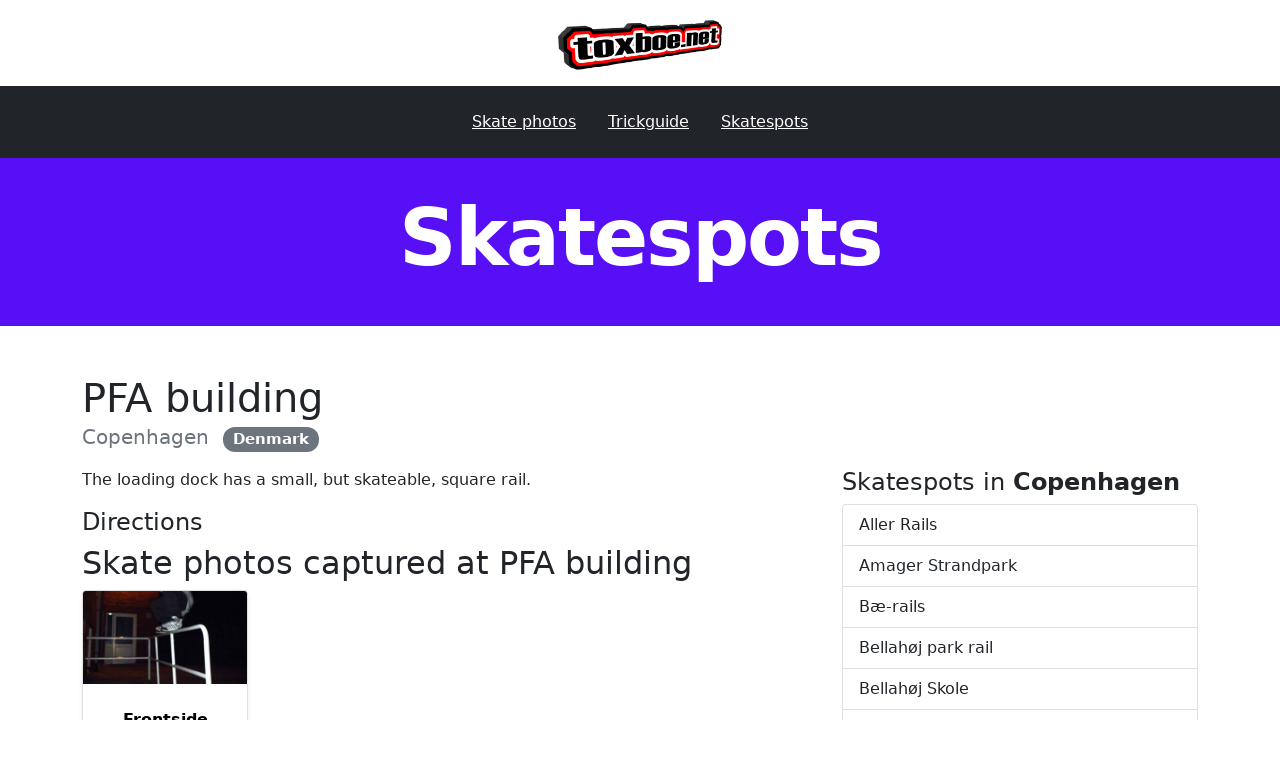

--- FILE ---
content_type: text/html; charset=utf-8
request_url: https://toxboe.net/skatespots/pfa-building-copenhagen-denmark.html
body_size: 3590
content:
<!doctype html>
<html lang="en">
  <head>

<!-- Global site tag (gtag.js) - Google Analytics -->
<script async src="https://www.googletagmanager.com/gtag/js?id=UA-2486042-1"></script>
<script>
  window.dataLayer = window.dataLayer || [];
  function gtag(){dataLayer.push(arguments);}
  gtag('js', new Date());

  gtag('config', 'UA-2486042-1');
</script>


  <meta charset="utf-8">
  <meta name="viewport" content="width=device-width, initial-scale=1, shrink-to-fit=no">
  <meta name="author" content="Anders Toxboe">

  <link rel="icon" type="image/png" href="/images/icon-16x16.png" sizes="16x16">
  <link rel="icon" type="image/png" href="/images/icon-32x32.png" sizes="32x32">
  <link rel="icon" type="image/png" href="/images/icon-96x96.png" sizes="96x96">
  <link rel="icon" type="image/png" href="/images/icon-180x180.png" sizes="180x180">
  <link rel="icon" type="image/png" href="/images/icon-310x310.png" sizes="310x310">
  <link rel="icon" type="image/png" href="/images/icon-600x600.png" sizes="600x600">

<meta content="toxboe.net" property="og:site_name">

  <meta content="PFA building" property="og:title">


  <meta content="article" property="og:type">


  <meta content="The loading dock has a small, but skateable, square rail." property="og:description">
  <meta name="description" content="The loading dock has a small, but skateable, square rail.">


  <meta content="/skatespots/pfa-building-copenhagen-denmark.html" property="og:url">


  <meta content="2023-10-03T09:42:11+00:00" property="article:published_time">
  <meta content="/about/" property="article:author">


  <meta content="https://toxboe.net/images/toxboe.net-logo.png" property="og:image">


  


  


    <title>PFA building</title>

    <link rel="preconnect" href="https://netdna.bootstrapcdn.com/" crossorigin>
    <link href="//netdna.bootstrapcdn.com/font-awesome/4.1.0/css/font-awesome.css" rel="stylesheet" crossorigin="anonymous">

    <!-- Bootstrap core CSS -->
    <link href="https://cdn.jsdelivr.net/npm/bootstrap@5.0.2/dist/css/bootstrap.min.css" rel="stylesheet" integrity="sha384-EVSTQN3/azprG1Anm3QDgpJLIm9Nao0Yz1ztcQTwFspd3yD65VohhpuuCOmLASjC" crossorigin="anonymous">
    
    <!-- Fonts and custom styles -->
  <link rel="preconnect" href="https://fonts.googleapis.com">
  <link rel="preconnect" href="https://fonts.gstatic.com" crossorigin>
  <link href='https://fonts.googleapis.com/css?family=Lato:300,400,900|Roboto+Slab:400,700,300,100&subset=latin,latin-ext' rel='stylesheet' type='text/css'>
    <link href="/css/application.css" rel="stylesheet">
  </head>

  <body>

    <header class="container mt-1">
      <div class="row flex-nowrap justify-content-between align-items-center">
        <div class="col text-center pt-3 pb-2">
          <a class="logo text-dark" href="/" title="toxboe.net">
            <img src="/images/toxboe.net-logo.png" height="50">
          </a>
        </div>
      </div>
    </header>
    
    <div class="navbar navbar-dark bg-dark box-shadow mt-2">
      <div class="container d-flex justify-content-center">
        <nav class="nav">
          <a class="p-3 text-white" href="/photos/">Skate photos</a>
          <a class="p-3 pl-4 text-white" href="/tricks">Trickguide</a>
          <a class="p-3 pl-4 text-white" href="/skatespots">Skatespots</a>
        </nav>
      </div>
    </div>

    <header role="header" class="container-fluid section section-skatespots">
  <div class="container">
    <div class="row">
      <div class="col">
        <h1>Skatespots</h1>
      </div>
    </div>
  </div>
</header>

<main role="main" class="container mt-5">

  <h1 class="mb-0">PFA building</h1>
  <p class="lead text-muted mt-0">
    
    <a href="/skatespots/?city=Copenhagen" class="text-decoration-none text-muted">Copenhagen</a>
    
    <a href="/skatespots/?country=Denmark"><span class="ms-2 badge bg-secondary rounded-pill">Denmark</span></a>
    
  </p>

  <div class="row">
    <div class="col-xs-12 col-md-8">
      
      <p>The loading dock has a small, but skateable, square rail.</p>


      
      
      <h4>Directions</h4>
      

      

      


      

      

      
      
      
      <h2>Skate photos captured at PFA building</h2>
      <div class="row row-cols-1 row-cols-md-4">
        
          
        
          
            
<div class="col mb-3 photo-item" data-id="photo-2" data-trick="Frontside fahrvergnugen" data-artist="Jacob Juul Petersen" data-location="PFA building, Copenhagen" data-city="Copenhagen" data-country="Denmark" data-year="2004">
  <div class="card h-100 video shadow-sm video-container">

    <a href="/photos/834.html" title="Frontside fahrvergnugen by Jacob Juul Petersen" class="border-0 d-block">
      <figure class="image image-wrapper image-list-item mb-1">
        <img data-src="/uploads/images/834.jpg" class="lazy img-fluid card-img-top" alt="Frontside fahrvergnugen by Jacob Juul Petersen">
      </figure>
    </a>
    <div class="card-body py-1 my-0 text-center">
      <div class="card-title mt-3 mb-2 px-3">
        <a href="/photos/834.html" title="Frontside fahrvergnugen by Jacob Juul Petersen">
          <span class="trick">Frontside fahrvergnugen</span>
          <span class="skater">Jacob Juul Petersen</span>
        </a>
      </div>
      
      <div class="card-text mb-4">
        <div class="skatespot" role="location">
          PFA building, Copenhagen
        </div>
      </div>
      
    </div>    
  </div>
</div>
          
        
      </div>
      
    
    </div>
    
    <div class="col-xs-12 col-md-4">      
    
      
      
      <h3 class="h4">Skatespots in <strong>Copenhagen</strong></h3>
      
      <div class="list-group">
        
        <a href="/skatespots/aller-rails-copenhagen-denmark.html" class="list-group-item list-group-item-action">
          Aller Rails
        </a>
        
        <a href="/skatespots/amager-strandpark-copenhagen-denmark.html" class="list-group-item list-group-item-action">
          Amager Strandpark
        </a>
        
        <a href="/skatespots/b-rails-copenhagen-denmark.html" class="list-group-item list-group-item-action">
          Bæ-rails
        </a>
        
        <a href="/skatespots/bellahj-park-rail-copenhagen-denmark.html" class="list-group-item list-group-item-action">
          Bellahøj park rail
        </a>
        
        <a href="/skatespots/bellahj-skole-copenhagen-denmark.html" class="list-group-item list-group-item-action">
          Bellahøj Skole
        </a>
        
        <a href="/skatespots/bellahj-svmme-stadion-copenhagen-denmark.html" class="list-group-item list-group-item-action">
          Bellahøj Svømme Stadion
        </a>
        
        <a href="/skatespots/bercy-like-curbs-copenhagen-denmark.html" class="list-group-item list-group-item-action">
          Bercy-like curbs
        </a>
        
        <a href="/skatespots/bernstorffsgade-kalvebodbrygge-spot-copenhagen-denmark.html" class="list-group-item list-group-item-action">
          Bernstorffsgade/Kalvebodbrygge spot
        </a>
        
        <a href="/skatespots/bispebjerg-bro-rails-copenhagen-denmark.html" class="list-group-item list-group-item-action">
          Bispebjerg Bro rails
        </a>
        
        <a href="/skatespots/bispebjerg-rails-copenhagen-denmark.html" class="list-group-item list-group-item-action">
          Bispebjerg rails
        </a>
        
        <a href="/skatespots/blgrd-skole-copenhagen-denmark.html" class="list-group-item list-group-item-action">
          Blågård Skole
        </a>
        
        <a href="/skatespots/brnshj-skole-copenhagen-denmark.html" class="list-group-item list-group-item-action">
          Brønshøj Skole
        </a>
        
        <a href="/skatespots/carlsberg-rails-copenhagen-denmark.html" class="list-group-item list-group-item-action">
          Carlsberg Rails
        </a>
        
        <a href="/skatespots/christianshavn-torv-rail-copenhagen-denmark.html" class="list-group-item list-group-item-action">
          Christianshavn Torv rail
        </a>
        
        <a href="/skatespots/copenhagen-skatepark-copenhagen-denmark.html" class="list-group-item list-group-item-action">
          Copenhagen Skatepark
        </a>
        
        <a href="/skatespots/dalgas-have-copenhagen-denmark.html" class="list-group-item list-group-item-action">
          Dalgas Have
        </a>
        
        <a href="/skatespots/det-gamle-kommune-hospital-copenhagen-denmark.html" class="list-group-item list-group-item-action">
          Det gamle kommune Hospital
        </a>
        
        <a href="/skatespots/ernst-&-young-copenhagen-denmark.html" class="list-group-item list-group-item-action">
          Ernst & Young
        </a>
        
        <a href="/skatespots/fields-shopping-mall-copenhagen-denmark.html" class="list-group-item list-group-item-action">
          Fields shopping mall
        </a>
        
        <a href="/skatespots/flledparken-copenhagen-denmark.html" class="list-group-item list-group-item-action">
          Fælledparken
        </a>
        
        <a href="/skatespots/forum-ledges-copenhagen-denmark.html" class="list-group-item list-group-item-action">
          Forum ledges
        </a>
        
        <a href="/skatespots/frederiksberg-kink-rail-copenhagen-denmark.html" class="list-group-item list-group-item-action">
          Frederiksberg kink rail
        </a>
        
        <a href="/skatespots/frederikssundsvejs-skole-copenhagen-denmark.html" class="list-group-item list-group-item-action">
          Frederikssundsvejs skole
        </a>
        
        <a href="/skatespots/gajol-curbs-copenhagen-denmark.html" class="list-group-item list-group-item-action">
          Gajol Curbs
        </a>
        
        <a href="/skatespots/gentofte-s-rails-copenhagen-denmark.html" class="list-group-item list-group-item-action">
          Gentofte S-rails
        </a>
        
        <a href="/skatespots/grnne-christiania-rails-copenhagen-denmark.html" class="list-group-item list-group-item-action">
          Grønne Christiania Rails
        </a>
        
        <a href="/skatespots/gule-nettorail-copenhagen-denmark.html" class="list-group-item list-group-item-action">
          Gule Nettorail
        </a>
        
        <a href="/skatespots/hans-knudsens-plads-copenhagen-denmark.html" class="list-group-item list-group-item-action">
          Hans Knudsens Plads
        </a>
        
        <a href="/skatespots/hellerup-rail-copenhagen-denmark.html" class="list-group-item list-group-item-action">
          Hellerup rail
        </a>
        
        <a href="/skatespots/hellerup-skole-copenhagen-denmark.html" class="list-group-item list-group-item-action">
          Hellerup Skole
        </a>
        
        <a href="/skatespots/hellerup-tankstation-curb-copenhagen-denmark.html" class="list-group-item list-group-item-action">
          Hellerup tankstation curb
        </a>
        
        <a href="/skatespots/hellerup-tuborg-havnevej-curbs-copenhagen-denmark.html" class="list-group-item list-group-item-action">
          Hellerup Tuborg havnevej curbs
        </a>
        
        <a href="/skatespots/helligdommen-copenhagen-denmark.html" class="list-group-item list-group-item-action">
          Helligdommen
        </a>
        
        <a href="/skatespots/herlev-posthus-copenhagen-denmark.html" class="list-group-item list-group-item-action">
          Herlev Posthus
        </a>
        
        <a href="/skatespots/hockey-field-banana-ledge-copenhagen-denmark.html" class="list-group-item list-group-item-action">
          Hockey field banana ledge
        </a>
        
        <a href="/skatespots/hoyskolen-banana-ledges-copenhagen-denmark.html" class="list-group-item list-group-item-action">
          Hoyskolen banana ledges
        </a>
        
        <a href="/skatespots/hvide-christiania-rails-copenhagen-denmark.html" class="list-group-item list-group-item-action">
          Hvide Christiania Rails
        </a>
        
        <a href="/skatespots/hvidovre-long-rail-copenhagen-denmark.html" class="list-group-item list-group-item-action">
          Hvidovre Long rail
        </a>
        
        <a href="/skatespots/icy-hills-copenhagen-denmark.html" class="list-group-item list-group-item-action">
          Icy Hills
        </a>
        
        <a href="/skatespots/ikea-gentofte-copenhagen-denmark.html" class="list-group-item list-group-item-action">
          IKEA Gentofte
        </a>
        
        <a href="/skatespots/islands-brygge-copenhagen-denmark.html" class="list-group-item list-group-item-action">
          Islands Brygge
        </a>
        
        <a href="/skatespots/israels-plads-copenhagen-denmark.html" class="list-group-item list-group-item-action">
          Israels Plads
        </a>
        
        <a href="/skatespots/jammers-plads-copenhagen-denmark.html" class="list-group-item list-group-item-action">
          Jammers Plads
        </a>
        
        <a href="/skatespots/jgersborg-station-copenhagen-denmark.html" class="list-group-item list-group-item-action">
          Jægersborg Station
        </a>
        
        <a href="/skatespots/kalvebod-brygge-ledges-copenhagen-denmark.html" class="list-group-item list-group-item-action">
          Kalvebod brygge ledges
        </a>
        
        <a href="/skatespots/kastrup-lufthavn-copenhagen-denmark.html" class="list-group-item list-group-item-action">
          Kastrup Lufthavn
        </a>
        
        <a href="/skatespots/kildevldsskolen-copenhagen-denmark.html" class="list-group-item list-group-item-action">
          Kildevældsskolen
        </a>
        
        <a href="/skatespots/klvermarken-rails-copenhagen-denmark.html" class="list-group-item list-group-item-action">
          Kløvermarken rails
        </a>
        
        <a href="/skatespots/langelinje-rails-copenhagen-denmark.html" class="list-group-item list-group-item-action">
          Langelinje rails
        </a>
        
        <a href="/skatespots/mimersparken-ledges-copenhagen-denmark.html" class="list-group-item list-group-item-action">
          Mimersparken ledges
        </a>
        
        <a href="/skatespots/mini-bercy-copenhagen-denmark.html" class="list-group-item list-group-item-action">
          Mini bercy
        </a>
        
        <a href="/skatespots/nrrebroparken-copenhagen-denmark.html" class="list-group-item list-group-item-action">
          Nørrebroparken
        </a>
        
        <a href="/skatespots/nrrebros-bydelsrdhus-copenhagen-denmark.html" class="list-group-item list-group-item-action">
          Nørrebros bydelsrådhus
        </a>
        
        <a href="/skatespots/nye-grnne-christiania-rails-copenhagen-denmark.html" class="list-group-item list-group-item-action">
          Nye Grønne christiania rails
        </a>
        
        <a href="/skatespots/nye-hvide-christinia-rails-copenhagen-denmark.html" class="list-group-item list-group-item-action">
          Nye hvide christinia rails
        </a>
        
        <a href="/skatespots/old-x-hall-copenhagen-denmark.html" class="list-group-item list-group-item-action">
          Old X-hall
        </a>
        
        <a href="/skatespots/olliewood-copenhagen-denmark.html" class="list-group-item list-group-item-action">
          Olliewood
        </a>
        
        <a href="/skatespots/panum-instituttet-copenhagen-denmark.html" class="list-group-item list-group-item-action">
          Panum Instituttet
        </a>
        
        <a href="/skatespots/pfa-building-copenhagen-denmark.html" class="list-group-item list-group-item-action active" aria-current="true">
          PFA building
        </a>
        
        <a href="/skatespots/porcelnshaven-copenhagen-denmark.html" class="list-group-item list-group-item-action">
          Porcelænshaven
        </a>
        
        <a href="/skatespots/port-4130-copenhagen-denmark.html" class="list-group-item list-group-item-action">
          Port 4130
        </a>
        
        <a href="/skatespots/rdovre-multihal-copenhagen-denmark.html" class="list-group-item list-group-item-action">
          Rødovre Multihal
        </a>
        
        <a href="/skatespots/runddelens-posthus-rail-copenhagen-denmark.html" class="list-group-item list-group-item-action">
          Runddelens posthus rail
        </a>
        
        <a href="/skatespots/ryparken-ledges-copenhagen-denmark.html" class="list-group-item list-group-item-action">
          Ryparken ledges
        </a>
        
        <a href="/skatespots/sankt-hans-gade-basketball-bane-copenhagen-denmark.html" class="list-group-item list-group-item-action">
          Sankt Hans Gade basketball bane
        </a>
        
        <a href="/skatespots/sankt-hans-rail-copenhagen-denmark.html" class="list-group-item list-group-item-action">
          Sankt Hans Rail
        </a>
        
        <a href="/skatespots/sankt-markus-plads-copenhagen-denmark.html" class="list-group-item list-group-item-action">
          Sankt Markus Plads
        </a>
        
        <a href="/skatespots/seb-copenhagen-denmark.html" class="list-group-item list-group-item-action">
          SEB
        </a>
        
        <a href="/skatespots/solbjergplads-copenhagen-denmark.html" class="list-group-item list-group-item-action">
          Solbjergplads
        </a>
        
        <a href="/skatespots/sterbro-stadion-copenhagen-denmark.html" class="list-group-item list-group-item-action">
          Østerbro Stadion
        </a>
        
        <a href="/skatespots/teglholmen-rails-copenhagen-denmark.html" class="list-group-item list-group-item-action">
          Teglholmen Rails
        </a>
        
        <a href="/skatespots/the-dodoughnut-copenhagen-denmark.html" class="list-group-item list-group-item-action">
          The Dodoughnut
        </a>
        
        <a href="/skatespots/tingbjerg-copenhagen-denmark.html" class="list-group-item list-group-item-action">
          Tingbjerg
        </a>
        
        <a href="/skatespots/tingbjerg-kinkrail-ved-hillerdmotorvejen-copenhagen-denmark.html" class="list-group-item list-group-item-action">
          Tingbjerg kinkrail ved Hillerødmotorvejen
        </a>
        
        <a href="/skatespots/trnby-skatepark-copenhagen-denmark.html" class="list-group-item list-group-item-action">
          Tårnby Skatepark
        </a>
        
        <a href="/skatespots/utterslev-legeplads-copenhagen-denmark.html" class="list-group-item list-group-item-action">
          Utterslev legeplads
        </a>
        
        <a href="/skatespots/utterslev-skole-copenhagen-denmark.html" class="list-group-item list-group-item-action">
          Utterslev Skole
        </a>
        
        <a href="/skatespots/valby-rail-copenhagen-denmark.html" class="list-group-item list-group-item-action">
          Valby rail
        </a>
        
        <a href="/skatespots/vognmandsparkens-rails-copenhagen-denmark.html" class="list-group-item list-group-item-action">
          Vognmandsparkens rails
        </a>
        
      </div>

      
    
    </div>

  </div>

</main>
    
    <footer class="text-light bg-dark mt-5 mb-0">
  
  <div class="container pt-5 pb-5">
    <div class="row">
      <div class="col">
        Founded in 1996.
      </div>
      <div class="col text-end text-muted">
        Check out the <a href="/all/1997-aggressive-inline-skating-dictionary" class="text-muted">1997 dictionary</a>
      </div>

    </div>
    
  </div>
</footer>


    <!-- Core JS Libraries -->
    <script src="https://code.jquery.com/jquery-3.3.1.min.js" integrity="sha256-FgpCb/KJQlLNfOu91ta32o/NMZxltwRo8QtmkMRdAu8=" crossorigin="anonymous"></script>
    
    <script src="https://cdn.jsdelivr.net/npm/bootstrap@5.0.2/dist/js/bootstrap.bundle.min.js" integrity="sha384-MrcW6ZMFYlzcLA8Nl+NtUVF0sA7MsXsP1UyJoMp4YLEuNSfAP+JcXn/tWtIaxVXM" crossorigin="anonymous"></script>

    <script type="text/javascript" src="//cdn.jsdelivr.net/npm/jquery-lazy@1.7.11/jquery.lazy.min.js"></script>

    
    
      <script type="text/javascript">
$(function() {
  $('.lazy').Lazy();
});
</script>
    
    

  </body>
</html>
  

--- FILE ---
content_type: text/css; charset=utf-8
request_url: https://toxboe.net/css/application.css
body_size: 388
content:
.container-theater{width:100%;overflow:hidden;background:#000;padding:20px 0;color:#ccc}.container-theater figure p{margin:10px 0 0}.container-theater .main-image{margin:0 auto}.gallery-control{display:block;position:relative;height:100%;display:block;background-repeat:no-repeat;background-position:right top;text-align:center;vertical-align:middle;transition:text-shadow .15s ease-in-out;opacity:.50;transition:opacity .15s ease-in-out}.gallery-control .navigation{color:white;font-size:60px;text-shadow:0px 0px 20px rgba(0,0,0,0.75)}.gallery-control .overlay{width:100%;height:100%;display:block;position:absolute;background-image:linear-gradient(to right, #000 0%, transparent 100%)}.gallery-control:hover{opacity:.75;transition:opacity .15s ease-in-out;text-shadow:0px 0px 20px #000}.gallery-control.previous{background-position:right top}.gallery-control.previous .overlay{background-image:linear-gradient(to right, transparent 0%, #000 100%)}.gallery-control.next{background-position:left top}.image-wrapper{width:100%;position:relative;padding-bottom:calc(9 / 16 * 100%)}.image-wrapper img{position:absolute;object-fit:cover;width:100%;height:100%}.image-list-item{overflow:hidden;background:#f2f2f2}.image-list-item img{margin:auto;transform:ScaleY(1);transition:transform 0.4s ease-in-out}.image-list-item img:hover{transform:scale(1.1)}.photo-item .trick,.photo-item .skater{display:block}.photo-item a{text-decoration:none;transition:text-shadow .15s ease-in-out}.photo-item a:hover{text-shadow:0px 0px 10px rgba(0,0,0,0.35)}.photo-item .trick{font-weight:900;color:#000000;font-size:1em;text-decoration:none}.photo-item .skater{font-weight:500;color:#F6491A;font-size:0.8em;text-transform:uppercase;letter-spacing:0.045em}.photo-item .skatespot{font-weight:700;color:#adb5bd;font-size:0.9em;letter-spacing:0.045em}.skatespot-item .trick,.skatespot-item .skater{display:block}.skatespot-item a{text-decoration:none;transition:text-shadow .15s ease-in-out}.skatespot-item a:hover{text-shadow:0px 0px 10px rgba(0,0,0,0.35)}.skatespot-item .skatespot{font-weight:900;color:#000000;font-size:.9em;text-decoration:none}.skatespot-item .address{font-weight:500;color:#F6491A;font-size:0.8em;text-transform:uppercase;letter-spacing:0.045em}.section{background:#555;padding:2em 0}.section h1,.section h2,.section h3{text-align:center;font-weight:900;font-size:5em;letter-spacing:-0.025em;color:white}@media screen and (max-width: 600px){.section h1{font-size:3em}}.section h2{font-size:2.7em}.section h3{font-size:2em;font-weight:500;letter-spacing:0em}.section a{text-decoration:none;color:white;transition:text-shadow .15s ease-in-out}.section a:hover{text-shadow:0px 0px 20px rgba(0,0,0,0.75)}.section-trickguide{background:#F6491A}.section-skatespots{background:#570FF5}.section-skatephotos{background:#00A876}.section-info{background:#9833F5}
